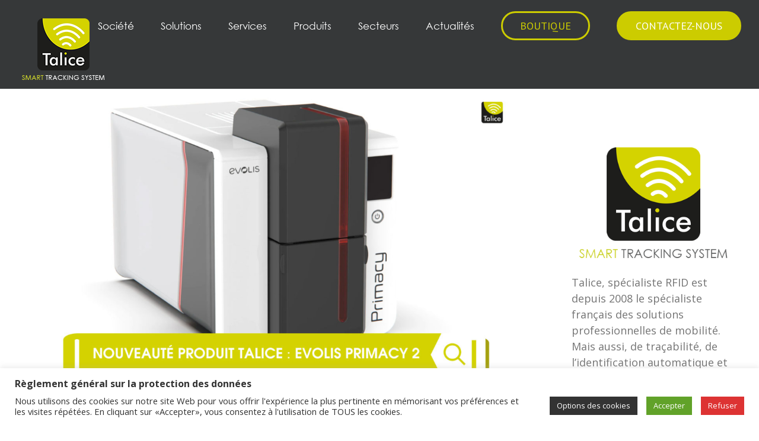

--- FILE ---
content_type: text/css
request_url: https://talice.com/wp-content/themes/avada-child-theme/style.css?ver=6.8.2
body_size: 1736
content:
/*
Theme Name: Avada Child
Description: Child theme for Avada theme
Author: ThemeFusion
Author URI: https://theme-fusion.com
Template: Avada
Version: 1.0.0
Text Domain:  Avada
*/

/* GLOBAL */
.red-text{
    color: #d61818;
    font-size: 20px;
    line-height: 12px;
}

.white-bg-1,
.white-bg-2{
    background: rgba(255, 255, 255, 0.75);
    width: 100%;
}

.white-bg-1{
    padding: 0 0 10px 0;
}

.white-bg-2{
    padding: 5px 0 15px 0;
    box-shadow: 0 5px 0 rgba(0, 0, 0, 0.05);
}

.fusion-page-title-bar{
  margin-bottom: 50px;  
}

@media screen and (min-width: 993px){
    .top-site{
        background: #363839;
        width: 100%;
        height: 150px;
        margin-bottom: 0;
    }
}

@media screen and (max-width: 992px){
    .fusion-logo img {
        height: 30px !important;
    }
}

.cta-menu .button-default{
    border-radius: 30px;
    border: 3px solid!important;
    border-color: #cccc00!important;
    font-size: 18px !important;
}

.cta-menu .button-default:hover{
    background: transparent!important;
    color: #cccc00!important;
}

.cta-menu-2 .button-default{
    border-radius: 30px;
    border: 3px solid!important;
    border-color: #cccc00!important;
    color: #cccc00!important;
    background: transparent!important;
    font-size: 18px !important;
}

.cta-menu-2 .button-default:hover{
  background: #cccc00!important;
  color: #ffffff!important;;
}


#title-slider-homepage{
    color: #ffffff;
}

.cta-slider{
    border-radius: 30px!important;
    border: 3px solid!important;
    border-color: #cccc00!important;
    font-size: 18px !important;
}

.cta-slider:hover{
    background: transparent!important;
}

.cta-slider:hover .fusion-button-text{
    color: #cccc00!important;
}

/* MOBILE */
@media screen and (max-width: 800px){
    .fusion-logo a {
        height: 30px;
    }

    .fusion-logo img {
        height: 30px;
    }
    .marg-img-mob{
        margin-top: 50px;
    }
}

@media screen and (max-width: 992px){
    #menu-main-navigation li:last-child a{
        background: #cccc00;
        color: #ffffff;
    }

    #menu-main-navigation li:last-child a:hover{
        background: #989802;
        color: #ffffff;
    }
}

/* BUTTON */
.button-talice-1,
.button-talice-2,
.button-talice-3{
    border: 3px solid!important;
    border-radius: 30px !important;
    width: auto !important;
    left: 50%;
    transform: translateX(-50%);
    font-size: 18px;
    padding: 15px 30px;
}

.button-talice-1{
    border-color: #cccc00!important;
    padding: 15px 30px;
}

.button-talice-1:hover .fusion-button-text{
    color: #cccc00!important;
}

.button-talice-2{
    margin-top: 30px;
    border-color: #ffffff!important;
    background: #ffffff!important;
}

.button-talice-2 .fusion-button-text{
    color: #cccc00!important;
}

.button-talice-2:hover .fusion-button-text{
    color: #ffffff!important;
}

.button-talice-3{
    margin-top: 30px;
    border-color: #ffffff!important;
    background: #ffffff!important;
}

.button-talice-3 .fusion-button-text{
    color: #231f20!important;
}

.button-talice-3:hover .fusion-button-text{
    color: #ffffff!important;
}

.button-talice-1:hover,
.button-talice-2:hover,
.button-talice-3:hover{
    background: transparent!important;
}


/* SEPARATEUR */
#fond-encart{
    position: relative;
}

.top-triangle{
    position: absolute;
    background: url("img/fond-encart-2.png") no-repeat;
    background-size: cover;
    width: 100%;
    height: 100px;
    top: 0;
    left: 0;
    z-index: 1;
}

.bottom-triangle{
    position: absolute;
    background: url("img/fond-encart.png") no-repeat;
    background-size: cover;
    width: 100%;
    height: 100px;
    bottom: 0;
    left: 0;
    z-index: 1;
}

/* HEADER */
.fusion-header-wrapper.fusion-is-sticky .fusion-header{
    background-color: #ffffff;
    box-shadow: 0px 10px 50px -2px rgba(0, 0, 0, 0.14)
}

.fusion-header-wrapper .fusion-main-menu > ul > li > a{
    color: #ffffff;
}

.fusion-header-wrapper.fusion-is-sticky .fusion-main-menu > ul > li > a{
    color: #231f20;
}

.fusion-header-wrapper .fusion-main-menu > ul > li > a:hover{
    color: #cccc00;
}

.fusion-main-menu .current-menu-ancestor > a,
.fusion-main-menu .current-menu-item > a,
.fusion-main-menu .current-menu-parent > a,
.fusion-main-menu .current_page_item > a {
    color: #cccc00!important;
}

.fusion-header-wrapper.fusion-is-sticky .fusion-main-menu > ul > li > a{
    line-height: 56px!important;
}

.fusion-header-v2 .fusion-header {
    border: none!important;
}

.fusion-contact-info {
    line-height: 30px!important;
}

/* H1 */
h1 p{
    margin-bottom: 0!important;
}

/* Solutions */
@media screen and (min-width: 801px) and (max-width: 1023px){
    .bloc-solutions p{
        min-height: 240px;
    }
}

@media screen and (min-width: 1024px) and (max-width: 1299px){
    .bloc-solutions p{
        min-height: 200px;
    }
}

@media screen and (min-width: 1300px){
    .bloc-solutions p{
        min-height: 140px;
    }
}

/* TABS */
.fusion-tabs .nav-tabs li h4,
.fusion-tabs .nav-tabs li p{
    display: none;
}
.fusion-tabs.tab-fiche-produit .nav-tabs li h4,
.fusion-tabs.tab-fiche-produit .nav-tabs li p{
    display: block;
}

.tab-ok .fusion-tabs .nav-tabs li h4{
    display: block;
    font-size: 1em;
}

/* Bloc "solutions" */
.bloc-solution > div{
  position: relative;
  background-size: contain!important;
}
.bloc-solution h3{
  position: relative;
  z-index: 10;
  color: #ffffff!important;
}
.bloc-solution > div:before{
  position: absolute;
  display: block;
  content: "";
  top: 0;
  left: 0;
  width: 100%;
  height: 100%;
  background: rgba(0, 0, 0, .5);
}





/* SECTEUR ACTIVITES*/
#secteur-activites .fusion-tabs .tab-pane::after {
    display: block;
    content: "";
    clear: both;
}

/* ACTUALITES */
#actu-talice .fusion-rollover{
    display: none;
}

#actu-talice .fusion-blog-layout-grid .fusion-post-slideshow{
    border: none;
}

#actu-talice .fusion-content-sep {
    margin-top: 0;
    height: 0;
    border: none;
}

.fusion-meta-info {
    border-bottom-width: 0 !important;
}
.fusion-blog-shortcode article.post {
    border-bottom: 1px solid #e7e6e6;
    padding-bottom: 30px;
}

#actu-talice .fusion-meta-info {
    overflow: inherit;
    height: 60px;
}

#actu-talice .fusion-meta-info::after {
    content: "";
    display: block;
    clear: both;
}

#actu-talice .fusion-meta-info .fusion-alignleft{
    width: 100%!important;
    text-align: center;
}

#actu-talice .fusion-read-more{
    padding: 10px 25px;
    border-radius: 30px!important;
    border: 3px solid!important;
    border-color: #cccc00!important;
    background: #cccc00!important;
    color: #ffffff!important;
    font-size: 18px !important;
    transition: all 0.2s;
}

#actu-talice .fusion-read-more:hover{
    background: transparent!important;
    color: #cccc00!important;
    transition: all 0.2s;
}

#actu-talice .fusion-read-more::after{
    display: none;
}

/* FORMULAIRE DE CONTACT */
.mid-form-1{
    width: 48.5%;
    margin-right: 3%!important;
    float: left;
}

.mid-form-2{
    width: 48.5%;
    float: left;
}

/* FOOTER */
.fusion-footer-widget-area {
    border: none;
}

.fusion-footer-widget-area h4.widget-title{
    font-family: "Century-Gothic-Regular";
    font-size: 20px;
}

.fusion-footer-widget-area .widget li a::before{
    line-height: 25px!important;
}


--- FILE ---
content_type: text/css
request_url: https://talice.com/wp-content/themes/avada-child-theme/solutions-materiel.css?ver=6.8.2
body_size: 787
content:
#btnFilterSolutionMateriel {
  display: block;
  margin: 30px auto 15px;
  color: #ffffff;
  background: #282a2b;
  font-size: 1em;
  line-height: 3em;
  padding: 0 50px;
  border: none;
}
@media screen and (min-width: 1024px) {
  #btnFilterSolutionMateriel {
    display: none;
  }
}

#navSolutionMateriel {
  display: none;
}
#navSolutionMateriel ul li {
  list-style: none;
}
#navSolutionMateriel ul li a.current {
  color: #ffffff;
  background: #282a2b;
}
#navSolutionMateriel ul li a.current:hover {
  color: #ffffff;
  background: #282a2b;
}
@media screen and (max-width: 992px) {
  #navSolutionMateriel.open {
    display: block;
    margin-top: 30px;
  }
  #navSolutionMateriel ul {
    display: -webkit-box;
    display: -ms-flexbox;
    display: flex;
    -webkit-box-pack: justify;
        -ms-flex-pack: justify;
            justify-content: space-between;
    -ms-flex-wrap: wrap;
        flex-wrap: wrap;
    padding: 0 15px;
  }
  #navSolutionMateriel ul li {
    display: block;
    margin-bottom: 15px;
    width: 100%;
  }
  #navSolutionMateriel ul li a {
    background: #c3c3c3;
    color: #2d2d2d;
    font-size: 1em;
    display: block;
    text-align: center;
    line-height: 3em;
  }
}
@media screen and (min-width: 993px) {
  #navSolutionMateriel {
    display: -webkit-box;
    display: -ms-flexbox;
    display: flex;
    -webkit-box-pack: center;
        -ms-flex-pack: center;
            justify-content: center;
  }
  #navSolutionMateriel ul {
    display: -webkit-box;
    display: -ms-flexbox;
    display: flex;
    -webkit-box-pack: center;
        -ms-flex-pack: center;
            justify-content: center;
    padding: 0;
    background: #ffffff;
    margin: 30px auto 20px;
    overflow: hidden;
  }
  #navSolutionMateriel ul li a {
    line-height: 3em;
    font-size: 1em;
    border-bottom: 3px solid;
    border-color: transparent;
    display: block;
    padding: 0 15px;
    color: #282a2b;
    cursor: pointer;
  }
  #navSolutionMateriel ul li a:hover {
    color: #2d2d2d;
    background: #ebebeb;
  }
}

#listSolutionMateriel {
  display: -webkit-box;
  display: -ms-flexbox;
  display: flex;
  -webkit-box-pack: center;
      -ms-flex-pack: center;
          justify-content: center;
  -ms-flex-wrap: wrap;
      flex-wrap: wrap;
  padding: 0;
}
#listSolutionMateriel li {
  position: relative;
  width: 300px;
  height: 400px;
  margin: 15px;
  list-style: none;
  border: 1px solid #d6d6d6;
}
#listSolutionMateriel li.active {
  display: block;
}
#listSolutionMateriel li.noactive {
  display: none;
}
#listSolutionMateriel li a {
  position: absolute;
  bottom: 0;
  left: 0;
  width: 100%;
  height: 100%;
  display: block;
}
#listSolutionMateriel li h2 {
  position: absolute;
  top: 20px;
  width: 100%;
  padding: 0 15px;
  text-align: center;
  margin-bottom: 0;
  font-size: 24px !important;
}
#listSolutionMateriel li h2 .category {
  width: 100%;
  padding: 0 15px;
  text-align: center;
  display: block;
  color: #bfbfbf;
  font-size: 18px !important;
  font-style: italic;
}
#listSolutionMateriel li img {
  position: absolute;
  top: 240px;
  left: 50%;
  -webkit-transform: translateY(-50%) translateX(-50%);
          transform: translateY(-50%) translateX(-50%);
  max-height: 150px;
}
#listSolutionMateriel li span.txt-voir-produit {
  position: absolute;
  bottom: 0;
  left: 0;
  width: 100%;
  text-align: center;
  display: block;
  background: #282a2b;
  color: #ffffff;
  padding: 15px 0;
  text-align: center;
}
#listSolutionMateriel li a:hover span.txt-voir-produit{
  background: #cccc00;
  color: #282a2b;
}

/*# sourceMappingURL=solutions-materiel.css.map */

--- FILE ---
content_type: application/javascript
request_url: https://talice.com/wp-content/themes/avada-child-theme/script-rbx.js?ver=1.0
body_size: 241
content:
jQuery(document).ready(function ($) {
  /*
  ----------------------------------------------------
  1 - BTN Rappel gratuit
  ----------------------------------------------------
  */

  function mail() {
    var mail1 = 'contact',
      mail2 = '@talice',
      mail3 = '.com',

      mail = mail1 + mail2 + mail3;

    $('.js-mail').html(mail);
    $('.js-mail').attr('href', 'mailto:' + mail);
  };
  mail();


  $('.fusion-read-more').text("Lire la suite");

  /* Bouton "Filtrer" mobile Tutoriels*/
  $('#btnFilterSolutionMateriel').on('click', function () {
    $('#navSolutionMateriel').toggleClass('open');
  });

  
  
  
  

}); // Fin du script


--- FILE ---
content_type: text/plain
request_url: https://www.google-analytics.com/j/collect?v=1&_v=j102&a=753869746&t=pageview&_s=1&dl=https%3A%2F%2Ftalice.com%2Factualites%2Fevolis-lance-la-primacy-2-successeur-de-la-primacy&ul=en-us%40posix&dt=Evolis%20Primacy%202%20%3A%20la%20nouvelle%20imprimante%20%C3%A0%20cartes%20est%20l%C3%A0%20!&sr=1280x720&vp=1280x720&_u=YCDAgUABAAAAACAAI~&jid=1278610812&gjid=869408784&cid=665708573.1769277228&tid=UA-84032507-1&_gid=1583495137.1769277228&_slc=1&z=1080882650
body_size: -560
content:
2,cG-R1K1JK7SX9